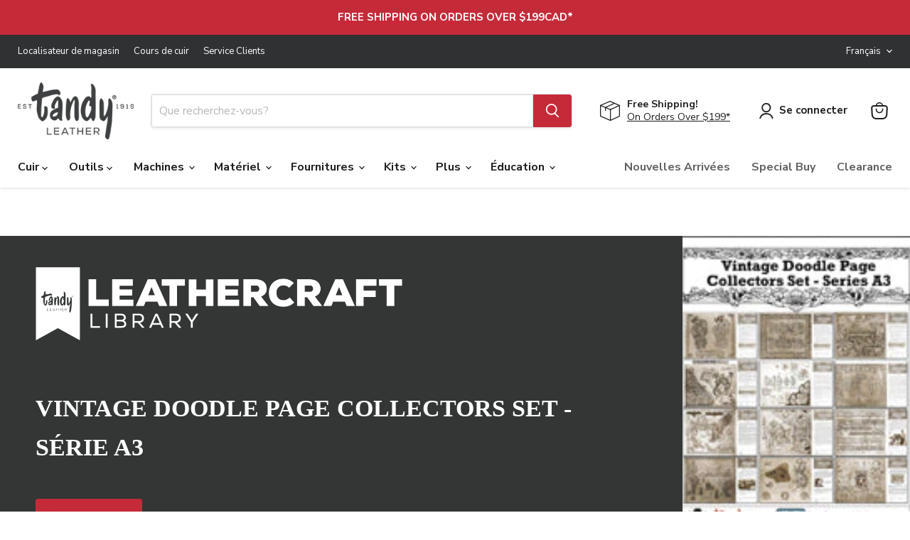

--- FILE ---
content_type: text/css
request_url: https://tandyleather.ca/cdn/shop/t/141/compiled_assets/styles.css?v=10700
body_size: -135
content:
.beforeEmailSubmit>h2{font-weight:700;text-transform:none}.signupWrap{display:flex;flex-direction:column;justify-content:center;width:100%}.email{background-color:#d4d4d4;padding:20px 25px;display:flex;flex-direction:column;justify-content:center}.sms{background-color:#f7f7f7;padding:25px 40px}.emailButton{border:0;background:#c52a39;background-color:#c52a39;color:#fff;box-shadow:none;margin-left:8px;padding:14px 0;font-weight:800;font-size:14px;line-height:18px;text-align:center;width:135px;height:45px;border-radius:3px}.sms .topText{background-color:#c52a39;border-radius:13px;border:1px solid #c52a39;max-width:407px;margin-left:auto;margin-bottom:16px}.sms .topText h3,.sms .bottomText h3{padding:20px 16px;font-size:18px;line-height:26px;margin:0;text-transform:none}.sms .bottomText{background-color:#eee;border-radius:13px;border:1px solid #eee;margin-right:auto;margin-bottom:21px;width:14em}.sms .smsLegal{font-size:8px;line-height:14px;color:#4c4e56}.infoText{color:#333;font-size:13px;font-weight:400;line-height:16px;margin:14px 0 13px}.formFootnote{font-size:10px;margin:1em 0}.emailText{font-size:16px;line-height:24px;letter-spacing:.15px;border:none;flex-grow:2;height:45px;max-width:100%;padding-left:15px;border-radius:3px}.sms .topText h3{color:#fff}.emailFormWrap strong{margin-bottom:10px;display:inline-block}.infoText a{color:#c52a39}@media only screen and (min-width: 1024px){.email{padding:45px 150px}.signupWrap{flex-direction:row}.email,.sms{width:50%;padding:45px}}@media (max-width:767px){.form-section{position:relative}.form-section .emailText{width:100%;max-width:100%}.emailButton{position:absolute;right:0;max-width:max-content;padding:0 20px}}
/*# sourceMappingURL=/cdn/shop/t/141/compiled_assets/styles.css.map?v=10700 */


--- FILE ---
content_type: text/css;charset=utf-8
request_url: https://use.typekit.net/qnm5ejb.css
body_size: 843
content:
/*
 * The Typekit service used to deliver this font or fonts for use on websites
 * is provided by Adobe and is subject to these Terms of Use
 * http://www.adobe.com/products/eulas/tou_typekit. For font license
 * information, see the list below.
 *
 * gill-sans-nova:
 *   - http://typekit.com/eulas/00000000000000007735bb95
 *   - http://typekit.com/eulas/00000000000000007735bbb0
 * nexa:
 *   - http://typekit.com/eulas/0000000000000000773b2495
 *   - http://typekit.com/eulas/0000000000000000773f9995
 *   - http://typekit.com/eulas/0000000000000000773b07e7
 *   - http://typekit.com/eulas/00000000000000007741fe79
 *   - http://typekit.com/eulas/000000000000000077418bed
 *   - http://typekit.com/eulas/000000000000000077425df2
 *   - http://typekit.com/eulas/0000000000000000773a5773
 *   - http://typekit.com/eulas/000000000000000077380c2f
 *   - http://typekit.com/eulas/0000000000000000773bdc33
 *
 * © 2009-2026 Adobe Systems Incorporated. All Rights Reserved.
 */
/*{"last_published":"2025-11-07 16:53:54 UTC"}*/

@import url("https://p.typekit.net/p.css?s=1&k=qnm5ejb&ht=tk&f=39297.39302.60677.60679.60680.60681.60682.60687.60689.60691.60692&a=152618641&app=typekit&e=css");

@font-face {
font-family:"gill-sans-nova";
src:url("https://use.typekit.net/af/3447ab/00000000000000007735bb95/31/l?primer=7cdcb44be4a7db8877ffa5c0007b8dd865b3bbc383831fe2ea177f62257a9191&fvd=n4&v=3") format("woff2"),url("https://use.typekit.net/af/3447ab/00000000000000007735bb95/31/d?primer=7cdcb44be4a7db8877ffa5c0007b8dd865b3bbc383831fe2ea177f62257a9191&fvd=n4&v=3") format("woff"),url("https://use.typekit.net/af/3447ab/00000000000000007735bb95/31/a?primer=7cdcb44be4a7db8877ffa5c0007b8dd865b3bbc383831fe2ea177f62257a9191&fvd=n4&v=3") format("opentype");
font-display:auto;font-style:normal;font-weight:400;font-stretch:normal;
}

@font-face {
font-family:"gill-sans-nova";
src:url("https://use.typekit.net/af/835c28/00000000000000007735bbb0/31/l?subset_id=2&fvd=n3&v=3") format("woff2"),url("https://use.typekit.net/af/835c28/00000000000000007735bbb0/31/d?subset_id=2&fvd=n3&v=3") format("woff"),url("https://use.typekit.net/af/835c28/00000000000000007735bbb0/31/a?subset_id=2&fvd=n3&v=3") format("opentype");
font-display:auto;font-style:normal;font-weight:300;font-stretch:normal;
}

@font-face {
font-family:"nexa";
src:url("https://use.typekit.net/af/0a14f1/0000000000000000773b2495/31/l?primer=7cdcb44be4a7db8877ffa5c0007b8dd865b3bbc383831fe2ea177f62257a9191&fvd=n7&v=3") format("woff2"),url("https://use.typekit.net/af/0a14f1/0000000000000000773b2495/31/d?primer=7cdcb44be4a7db8877ffa5c0007b8dd865b3bbc383831fe2ea177f62257a9191&fvd=n7&v=3") format("woff"),url("https://use.typekit.net/af/0a14f1/0000000000000000773b2495/31/a?primer=7cdcb44be4a7db8877ffa5c0007b8dd865b3bbc383831fe2ea177f62257a9191&fvd=n7&v=3") format("opentype");
font-display:auto;font-style:normal;font-weight:700;font-stretch:normal;
}

@font-face {
font-family:"nexa";
src:url("https://use.typekit.net/af/45aaf9/0000000000000000773f9995/31/l?primer=7cdcb44be4a7db8877ffa5c0007b8dd865b3bbc383831fe2ea177f62257a9191&fvd=n2&v=3") format("woff2"),url("https://use.typekit.net/af/45aaf9/0000000000000000773f9995/31/d?primer=7cdcb44be4a7db8877ffa5c0007b8dd865b3bbc383831fe2ea177f62257a9191&fvd=n2&v=3") format("woff"),url("https://use.typekit.net/af/45aaf9/0000000000000000773f9995/31/a?primer=7cdcb44be4a7db8877ffa5c0007b8dd865b3bbc383831fe2ea177f62257a9191&fvd=n2&v=3") format("opentype");
font-display:auto;font-style:normal;font-weight:200;font-stretch:normal;
}

@font-face {
font-family:"nexa";
src:url("https://use.typekit.net/af/ad7fc8/0000000000000000773b07e7/31/l?primer=7cdcb44be4a7db8877ffa5c0007b8dd865b3bbc383831fe2ea177f62257a9191&fvd=n9&v=3") format("woff2"),url("https://use.typekit.net/af/ad7fc8/0000000000000000773b07e7/31/d?primer=7cdcb44be4a7db8877ffa5c0007b8dd865b3bbc383831fe2ea177f62257a9191&fvd=n9&v=3") format("woff"),url("https://use.typekit.net/af/ad7fc8/0000000000000000773b07e7/31/a?primer=7cdcb44be4a7db8877ffa5c0007b8dd865b3bbc383831fe2ea177f62257a9191&fvd=n9&v=3") format("opentype");
font-display:auto;font-style:normal;font-weight:900;font-stretch:normal;
}

@font-face {
font-family:"nexa";
src:url("https://use.typekit.net/af/f8c61d/00000000000000007741fe79/31/l?primer=7cdcb44be4a7db8877ffa5c0007b8dd865b3bbc383831fe2ea177f62257a9191&fvd=n6&v=3") format("woff2"),url("https://use.typekit.net/af/f8c61d/00000000000000007741fe79/31/d?primer=7cdcb44be4a7db8877ffa5c0007b8dd865b3bbc383831fe2ea177f62257a9191&fvd=n6&v=3") format("woff"),url("https://use.typekit.net/af/f8c61d/00000000000000007741fe79/31/a?primer=7cdcb44be4a7db8877ffa5c0007b8dd865b3bbc383831fe2ea177f62257a9191&fvd=n6&v=3") format("opentype");
font-display:auto;font-style:normal;font-weight:600;font-stretch:normal;
}

@font-face {
font-family:"nexa";
src:url("https://use.typekit.net/af/1c8449/000000000000000077418bed/31/l?primer=7cdcb44be4a7db8877ffa5c0007b8dd865b3bbc383831fe2ea177f62257a9191&fvd=n1&v=3") format("woff2"),url("https://use.typekit.net/af/1c8449/000000000000000077418bed/31/d?primer=7cdcb44be4a7db8877ffa5c0007b8dd865b3bbc383831fe2ea177f62257a9191&fvd=n1&v=3") format("woff"),url("https://use.typekit.net/af/1c8449/000000000000000077418bed/31/a?primer=7cdcb44be4a7db8877ffa5c0007b8dd865b3bbc383831fe2ea177f62257a9191&fvd=n1&v=3") format("opentype");
font-display:auto;font-style:normal;font-weight:100;font-stretch:normal;
}

@font-face {
font-family:"nexa";
src:url("https://use.typekit.net/af/059d27/000000000000000077425df2/31/l?primer=7cdcb44be4a7db8877ffa5c0007b8dd865b3bbc383831fe2ea177f62257a9191&fvd=n3&v=3") format("woff2"),url("https://use.typekit.net/af/059d27/000000000000000077425df2/31/d?primer=7cdcb44be4a7db8877ffa5c0007b8dd865b3bbc383831fe2ea177f62257a9191&fvd=n3&v=3") format("woff"),url("https://use.typekit.net/af/059d27/000000000000000077425df2/31/a?primer=7cdcb44be4a7db8877ffa5c0007b8dd865b3bbc383831fe2ea177f62257a9191&fvd=n3&v=3") format("opentype");
font-display:auto;font-style:normal;font-weight:300;font-stretch:normal;
}

@font-face {
font-family:"nexa";
src:url("https://use.typekit.net/af/a1f35e/0000000000000000773a5773/31/l?primer=7cdcb44be4a7db8877ffa5c0007b8dd865b3bbc383831fe2ea177f62257a9191&fvd=n4&v=3") format("woff2"),url("https://use.typekit.net/af/a1f35e/0000000000000000773a5773/31/d?primer=7cdcb44be4a7db8877ffa5c0007b8dd865b3bbc383831fe2ea177f62257a9191&fvd=n4&v=3") format("woff"),url("https://use.typekit.net/af/a1f35e/0000000000000000773a5773/31/a?primer=7cdcb44be4a7db8877ffa5c0007b8dd865b3bbc383831fe2ea177f62257a9191&fvd=n4&v=3") format("opentype");
font-display:auto;font-style:normal;font-weight:400;font-stretch:normal;
}

@font-face {
font-family:"nexa";
src:url("https://use.typekit.net/af/9611ff/000000000000000077380c2f/31/l?primer=7cdcb44be4a7db8877ffa5c0007b8dd865b3bbc383831fe2ea177f62257a9191&fvd=n5&v=3") format("woff2"),url("https://use.typekit.net/af/9611ff/000000000000000077380c2f/31/d?primer=7cdcb44be4a7db8877ffa5c0007b8dd865b3bbc383831fe2ea177f62257a9191&fvd=n5&v=3") format("woff"),url("https://use.typekit.net/af/9611ff/000000000000000077380c2f/31/a?primer=7cdcb44be4a7db8877ffa5c0007b8dd865b3bbc383831fe2ea177f62257a9191&fvd=n5&v=3") format("opentype");
font-display:auto;font-style:normal;font-weight:500;font-stretch:normal;
}

@font-face {
font-family:"nexa";
src:url("https://use.typekit.net/af/93d3af/0000000000000000773bdc33/31/l?primer=7cdcb44be4a7db8877ffa5c0007b8dd865b3bbc383831fe2ea177f62257a9191&fvd=n8&v=3") format("woff2"),url("https://use.typekit.net/af/93d3af/0000000000000000773bdc33/31/d?primer=7cdcb44be4a7db8877ffa5c0007b8dd865b3bbc383831fe2ea177f62257a9191&fvd=n8&v=3") format("woff"),url("https://use.typekit.net/af/93d3af/0000000000000000773bdc33/31/a?primer=7cdcb44be4a7db8877ffa5c0007b8dd865b3bbc383831fe2ea177f62257a9191&fvd=n8&v=3") format("opentype");
font-display:auto;font-style:normal;font-weight:800;font-stretch:normal;
}

.tk-gill-sans-nova { font-family: "gill-sans-nova",sans-serif; }
.tk-nexa { font-family: "nexa",sans-serif; }
